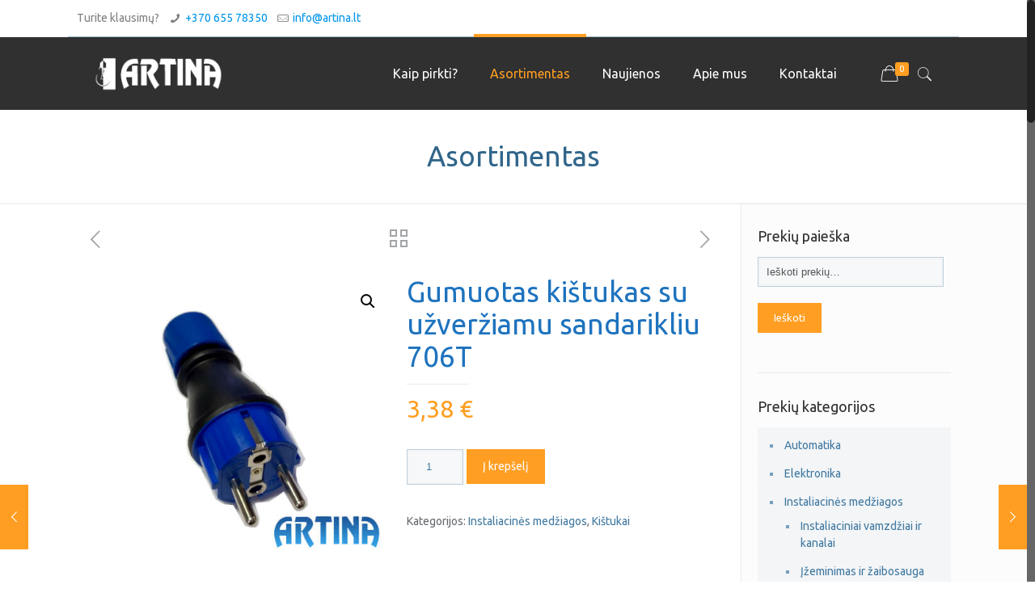

--- FILE ---
content_type: text/html; charset=UTF-8
request_url: https://artina.lt/produktas/gumuotas-kistukas-su-uzverziamu-sandarikliu-706t/
body_size: 16270
content:
<!DOCTYPE html>
<html class="no-js" lang="lt-LT">

<!-- head -->
<head>

<!-- meta -->
<meta charset="UTF-8" />
<meta name="viewport" content="width=device-width, initial-scale=1, maximum-scale=1" />

<link rel="shortcut icon" href="/wp-content/uploads/2018/03/a-white.png" />	

<!-- wp_head() -->
<!-- script | dynamic -->
<script id="mfn-dnmc-config-js">
//<![CDATA[
window.mfn = {mobile_init:1240,nicescroll:40,parallax:"translate3d",responsive:1,retina_js:0};
window.mfn_lightbox = {disable:false,disableMobile:false,title:false,};
window.mfn_sliders = {blog:0,clients:0,offer:0,portfolio:0,shop:0,slider:0,testimonials:0};
//]]>
</script>
<meta name='robots' content='index, follow, max-image-preview:large, max-snippet:-1, max-video-preview:-1' />

	<!-- This site is optimized with the Yoast SEO plugin v19.0 - https://yoast.com/wordpress/plugins/seo/ -->
	<title>Gumuotas kištukas su užveržiamu sandarikliu 706T - Artina</title>
	<link rel="canonical" href="https://artina.lt/produktas/gumuotas-kistukas-su-uzverziamu-sandarikliu-706t/" />
	<meta property="og:locale" content="lt_LT" />
	<meta property="og:type" content="article" />
	<meta property="og:title" content="Gumuotas kištukas su užveržiamu sandarikliu 706T - Artina" />
	<meta property="og:description" content="Gumuotas kištukas su įžeminimu ir […]" />
	<meta property="og:url" content="https://artina.lt/produktas/gumuotas-kistukas-su-uzverziamu-sandarikliu-706t/" />
	<meta property="og:site_name" content="Artina" />
	<meta property="article:modified_time" content="2025-01-08T11:20:54+00:00" />
	<meta property="og:image" content="https://artina.lt/wp-content/uploads/2021/06/Kistukas-gum.-706T-Solera-1.jpg" />
	<meta property="og:image:width" content="500" />
	<meta property="og:image:height" content="500" />
	<meta property="og:image:type" content="image/jpeg" />
	<meta name="twitter:card" content="summary_large_image" />
	<meta name="twitter:label1" content="Est. reading time" />
	<meta name="twitter:data1" content="1 minutė" />
	<script type="application/ld+json" class="yoast-schema-graph">{"@context":"https://schema.org","@graph":[{"@type":"WebSite","@id":"https://artina.lt/#website","url":"https://artina.lt/","name":"Artina","description":"Elektros prekės","potentialAction":[{"@type":"SearchAction","target":{"@type":"EntryPoint","urlTemplate":"https://artina.lt/?s={search_term_string}"},"query-input":"required name=search_term_string"}],"inLanguage":"lt-LT"},{"@type":"ImageObject","inLanguage":"lt-LT","@id":"https://artina.lt/produktas/gumuotas-kistukas-su-uzverziamu-sandarikliu-706t/#primaryimage","url":"https://artina.lt/wp-content/uploads/2021/06/Kistukas-gum.-706T-Solera-1.jpg","contentUrl":"https://artina.lt/wp-content/uploads/2021/06/Kistukas-gum.-706T-Solera-1.jpg","width":500,"height":500},{"@type":"WebPage","@id":"https://artina.lt/produktas/gumuotas-kistukas-su-uzverziamu-sandarikliu-706t/#webpage","url":"https://artina.lt/produktas/gumuotas-kistukas-su-uzverziamu-sandarikliu-706t/","name":"Gumuotas kištukas su užveržiamu sandarikliu 706T - Artina","isPartOf":{"@id":"https://artina.lt/#website"},"primaryImageOfPage":{"@id":"https://artina.lt/produktas/gumuotas-kistukas-su-uzverziamu-sandarikliu-706t/#primaryimage"},"datePublished":"2021-06-02T13:24:21+00:00","dateModified":"2025-01-08T11:20:54+00:00","breadcrumb":{"@id":"https://artina.lt/produktas/gumuotas-kistukas-su-uzverziamu-sandarikliu-706t/#breadcrumb"},"inLanguage":"lt-LT","potentialAction":[{"@type":"ReadAction","target":["https://artina.lt/produktas/gumuotas-kistukas-su-uzverziamu-sandarikliu-706t/"]}]},{"@type":"BreadcrumbList","@id":"https://artina.lt/produktas/gumuotas-kistukas-su-uzverziamu-sandarikliu-706t/#breadcrumb","itemListElement":[{"@type":"ListItem","position":1,"name":"Home","item":"https://artina.lt/"},{"@type":"ListItem","position":2,"name":"Asortimentas","item":"https://artina.lt/prekiu-asortimentas/"},{"@type":"ListItem","position":3,"name":"Gumuotas kištukas su užveržiamu sandarikliu 706T"}]}]}</script>
	<!-- / Yoast SEO plugin. -->


<link rel='dns-prefetch' href='//cdn.jsdelivr.net' />
<link rel='dns-prefetch' href='//fonts.googleapis.com' />
<link rel="alternate" type="application/rss+xml" title="Artina &raquo; Įrašų RSS srautas" href="https://artina.lt/feed/" />
<link rel="alternate" type="application/rss+xml" title="Artina &raquo; Komentarų RSS srautas" href="https://artina.lt/comments/feed/" />
<script type="text/javascript">
/* <![CDATA[ */
window._wpemojiSettings = {"baseUrl":"https:\/\/s.w.org\/images\/core\/emoji\/15.0.3\/72x72\/","ext":".png","svgUrl":"https:\/\/s.w.org\/images\/core\/emoji\/15.0.3\/svg\/","svgExt":".svg","source":{"concatemoji":"https:\/\/artina.lt\/wp-includes\/js\/wp-emoji-release.min.js?ver=6.6.4"}};
/*! This file is auto-generated */
!function(i,n){var o,s,e;function c(e){try{var t={supportTests:e,timestamp:(new Date).valueOf()};sessionStorage.setItem(o,JSON.stringify(t))}catch(e){}}function p(e,t,n){e.clearRect(0,0,e.canvas.width,e.canvas.height),e.fillText(t,0,0);var t=new Uint32Array(e.getImageData(0,0,e.canvas.width,e.canvas.height).data),r=(e.clearRect(0,0,e.canvas.width,e.canvas.height),e.fillText(n,0,0),new Uint32Array(e.getImageData(0,0,e.canvas.width,e.canvas.height).data));return t.every(function(e,t){return e===r[t]})}function u(e,t,n){switch(t){case"flag":return n(e,"\ud83c\udff3\ufe0f\u200d\u26a7\ufe0f","\ud83c\udff3\ufe0f\u200b\u26a7\ufe0f")?!1:!n(e,"\ud83c\uddfa\ud83c\uddf3","\ud83c\uddfa\u200b\ud83c\uddf3")&&!n(e,"\ud83c\udff4\udb40\udc67\udb40\udc62\udb40\udc65\udb40\udc6e\udb40\udc67\udb40\udc7f","\ud83c\udff4\u200b\udb40\udc67\u200b\udb40\udc62\u200b\udb40\udc65\u200b\udb40\udc6e\u200b\udb40\udc67\u200b\udb40\udc7f");case"emoji":return!n(e,"\ud83d\udc26\u200d\u2b1b","\ud83d\udc26\u200b\u2b1b")}return!1}function f(e,t,n){var r="undefined"!=typeof WorkerGlobalScope&&self instanceof WorkerGlobalScope?new OffscreenCanvas(300,150):i.createElement("canvas"),a=r.getContext("2d",{willReadFrequently:!0}),o=(a.textBaseline="top",a.font="600 32px Arial",{});return e.forEach(function(e){o[e]=t(a,e,n)}),o}function t(e){var t=i.createElement("script");t.src=e,t.defer=!0,i.head.appendChild(t)}"undefined"!=typeof Promise&&(o="wpEmojiSettingsSupports",s=["flag","emoji"],n.supports={everything:!0,everythingExceptFlag:!0},e=new Promise(function(e){i.addEventListener("DOMContentLoaded",e,{once:!0})}),new Promise(function(t){var n=function(){try{var e=JSON.parse(sessionStorage.getItem(o));if("object"==typeof e&&"number"==typeof e.timestamp&&(new Date).valueOf()<e.timestamp+604800&&"object"==typeof e.supportTests)return e.supportTests}catch(e){}return null}();if(!n){if("undefined"!=typeof Worker&&"undefined"!=typeof OffscreenCanvas&&"undefined"!=typeof URL&&URL.createObjectURL&&"undefined"!=typeof Blob)try{var e="postMessage("+f.toString()+"("+[JSON.stringify(s),u.toString(),p.toString()].join(",")+"));",r=new Blob([e],{type:"text/javascript"}),a=new Worker(URL.createObjectURL(r),{name:"wpTestEmojiSupports"});return void(a.onmessage=function(e){c(n=e.data),a.terminate(),t(n)})}catch(e){}c(n=f(s,u,p))}t(n)}).then(function(e){for(var t in e)n.supports[t]=e[t],n.supports.everything=n.supports.everything&&n.supports[t],"flag"!==t&&(n.supports.everythingExceptFlag=n.supports.everythingExceptFlag&&n.supports[t]);n.supports.everythingExceptFlag=n.supports.everythingExceptFlag&&!n.supports.flag,n.DOMReady=!1,n.readyCallback=function(){n.DOMReady=!0}}).then(function(){return e}).then(function(){var e;n.supports.everything||(n.readyCallback(),(e=n.source||{}).concatemoji?t(e.concatemoji):e.wpemoji&&e.twemoji&&(t(e.twemoji),t(e.wpemoji)))}))}((window,document),window._wpemojiSettings);
/* ]]> */
</script>
<style id='wp-emoji-styles-inline-css' type='text/css'>

	img.wp-smiley, img.emoji {
		display: inline !important;
		border: none !important;
		box-shadow: none !important;
		height: 1em !important;
		width: 1em !important;
		margin: 0 0.07em !important;
		vertical-align: -0.1em !important;
		background: none !important;
		padding: 0 !important;
	}
</style>
<link rel='stylesheet' id='wp-block-library-css' href='https://artina.lt/wp-includes/css/dist/block-library/style.min.css?ver=6.6.4' type='text/css' media='all' />
<link rel='stylesheet' id='wc-block-vendors-style-css' href='https://artina.lt/wp-content/plugins/woocommerce/packages/woocommerce-blocks/build/vendors-style.css?ver=5.3.3' type='text/css' media='all' />
<link rel='stylesheet' id='wc-block-style-css' href='https://artina.lt/wp-content/plugins/woocommerce/packages/woocommerce-blocks/build/style.css?ver=5.3.3' type='text/css' media='all' />
<style id='classic-theme-styles-inline-css' type='text/css'>
/*! This file is auto-generated */
.wp-block-button__link{color:#fff;background-color:#32373c;border-radius:9999px;box-shadow:none;text-decoration:none;padding:calc(.667em + 2px) calc(1.333em + 2px);font-size:1.125em}.wp-block-file__button{background:#32373c;color:#fff;text-decoration:none}
</style>
<style id='global-styles-inline-css' type='text/css'>
:root{--wp--preset--aspect-ratio--square: 1;--wp--preset--aspect-ratio--4-3: 4/3;--wp--preset--aspect-ratio--3-4: 3/4;--wp--preset--aspect-ratio--3-2: 3/2;--wp--preset--aspect-ratio--2-3: 2/3;--wp--preset--aspect-ratio--16-9: 16/9;--wp--preset--aspect-ratio--9-16: 9/16;--wp--preset--color--black: #000000;--wp--preset--color--cyan-bluish-gray: #abb8c3;--wp--preset--color--white: #ffffff;--wp--preset--color--pale-pink: #f78da7;--wp--preset--color--vivid-red: #cf2e2e;--wp--preset--color--luminous-vivid-orange: #ff6900;--wp--preset--color--luminous-vivid-amber: #fcb900;--wp--preset--color--light-green-cyan: #7bdcb5;--wp--preset--color--vivid-green-cyan: #00d084;--wp--preset--color--pale-cyan-blue: #8ed1fc;--wp--preset--color--vivid-cyan-blue: #0693e3;--wp--preset--color--vivid-purple: #9b51e0;--wp--preset--gradient--vivid-cyan-blue-to-vivid-purple: linear-gradient(135deg,rgba(6,147,227,1) 0%,rgb(155,81,224) 100%);--wp--preset--gradient--light-green-cyan-to-vivid-green-cyan: linear-gradient(135deg,rgb(122,220,180) 0%,rgb(0,208,130) 100%);--wp--preset--gradient--luminous-vivid-amber-to-luminous-vivid-orange: linear-gradient(135deg,rgba(252,185,0,1) 0%,rgba(255,105,0,1) 100%);--wp--preset--gradient--luminous-vivid-orange-to-vivid-red: linear-gradient(135deg,rgba(255,105,0,1) 0%,rgb(207,46,46) 100%);--wp--preset--gradient--very-light-gray-to-cyan-bluish-gray: linear-gradient(135deg,rgb(238,238,238) 0%,rgb(169,184,195) 100%);--wp--preset--gradient--cool-to-warm-spectrum: linear-gradient(135deg,rgb(74,234,220) 0%,rgb(151,120,209) 20%,rgb(207,42,186) 40%,rgb(238,44,130) 60%,rgb(251,105,98) 80%,rgb(254,248,76) 100%);--wp--preset--gradient--blush-light-purple: linear-gradient(135deg,rgb(255,206,236) 0%,rgb(152,150,240) 100%);--wp--preset--gradient--blush-bordeaux: linear-gradient(135deg,rgb(254,205,165) 0%,rgb(254,45,45) 50%,rgb(107,0,62) 100%);--wp--preset--gradient--luminous-dusk: linear-gradient(135deg,rgb(255,203,112) 0%,rgb(199,81,192) 50%,rgb(65,88,208) 100%);--wp--preset--gradient--pale-ocean: linear-gradient(135deg,rgb(255,245,203) 0%,rgb(182,227,212) 50%,rgb(51,167,181) 100%);--wp--preset--gradient--electric-grass: linear-gradient(135deg,rgb(202,248,128) 0%,rgb(113,206,126) 100%);--wp--preset--gradient--midnight: linear-gradient(135deg,rgb(2,3,129) 0%,rgb(40,116,252) 100%);--wp--preset--font-size--small: 13px;--wp--preset--font-size--medium: 20px;--wp--preset--font-size--large: 36px;--wp--preset--font-size--x-large: 42px;--wp--preset--spacing--20: 0.44rem;--wp--preset--spacing--30: 0.67rem;--wp--preset--spacing--40: 1rem;--wp--preset--spacing--50: 1.5rem;--wp--preset--spacing--60: 2.25rem;--wp--preset--spacing--70: 3.38rem;--wp--preset--spacing--80: 5.06rem;--wp--preset--shadow--natural: 6px 6px 9px rgba(0, 0, 0, 0.2);--wp--preset--shadow--deep: 12px 12px 50px rgba(0, 0, 0, 0.4);--wp--preset--shadow--sharp: 6px 6px 0px rgba(0, 0, 0, 0.2);--wp--preset--shadow--outlined: 6px 6px 0px -3px rgba(255, 255, 255, 1), 6px 6px rgba(0, 0, 0, 1);--wp--preset--shadow--crisp: 6px 6px 0px rgba(0, 0, 0, 1);}:where(.is-layout-flex){gap: 0.5em;}:where(.is-layout-grid){gap: 0.5em;}body .is-layout-flex{display: flex;}.is-layout-flex{flex-wrap: wrap;align-items: center;}.is-layout-flex > :is(*, div){margin: 0;}body .is-layout-grid{display: grid;}.is-layout-grid > :is(*, div){margin: 0;}:where(.wp-block-columns.is-layout-flex){gap: 2em;}:where(.wp-block-columns.is-layout-grid){gap: 2em;}:where(.wp-block-post-template.is-layout-flex){gap: 1.25em;}:where(.wp-block-post-template.is-layout-grid){gap: 1.25em;}.has-black-color{color: var(--wp--preset--color--black) !important;}.has-cyan-bluish-gray-color{color: var(--wp--preset--color--cyan-bluish-gray) !important;}.has-white-color{color: var(--wp--preset--color--white) !important;}.has-pale-pink-color{color: var(--wp--preset--color--pale-pink) !important;}.has-vivid-red-color{color: var(--wp--preset--color--vivid-red) !important;}.has-luminous-vivid-orange-color{color: var(--wp--preset--color--luminous-vivid-orange) !important;}.has-luminous-vivid-amber-color{color: var(--wp--preset--color--luminous-vivid-amber) !important;}.has-light-green-cyan-color{color: var(--wp--preset--color--light-green-cyan) !important;}.has-vivid-green-cyan-color{color: var(--wp--preset--color--vivid-green-cyan) !important;}.has-pale-cyan-blue-color{color: var(--wp--preset--color--pale-cyan-blue) !important;}.has-vivid-cyan-blue-color{color: var(--wp--preset--color--vivid-cyan-blue) !important;}.has-vivid-purple-color{color: var(--wp--preset--color--vivid-purple) !important;}.has-black-background-color{background-color: var(--wp--preset--color--black) !important;}.has-cyan-bluish-gray-background-color{background-color: var(--wp--preset--color--cyan-bluish-gray) !important;}.has-white-background-color{background-color: var(--wp--preset--color--white) !important;}.has-pale-pink-background-color{background-color: var(--wp--preset--color--pale-pink) !important;}.has-vivid-red-background-color{background-color: var(--wp--preset--color--vivid-red) !important;}.has-luminous-vivid-orange-background-color{background-color: var(--wp--preset--color--luminous-vivid-orange) !important;}.has-luminous-vivid-amber-background-color{background-color: var(--wp--preset--color--luminous-vivid-amber) !important;}.has-light-green-cyan-background-color{background-color: var(--wp--preset--color--light-green-cyan) !important;}.has-vivid-green-cyan-background-color{background-color: var(--wp--preset--color--vivid-green-cyan) !important;}.has-pale-cyan-blue-background-color{background-color: var(--wp--preset--color--pale-cyan-blue) !important;}.has-vivid-cyan-blue-background-color{background-color: var(--wp--preset--color--vivid-cyan-blue) !important;}.has-vivid-purple-background-color{background-color: var(--wp--preset--color--vivid-purple) !important;}.has-black-border-color{border-color: var(--wp--preset--color--black) !important;}.has-cyan-bluish-gray-border-color{border-color: var(--wp--preset--color--cyan-bluish-gray) !important;}.has-white-border-color{border-color: var(--wp--preset--color--white) !important;}.has-pale-pink-border-color{border-color: var(--wp--preset--color--pale-pink) !important;}.has-vivid-red-border-color{border-color: var(--wp--preset--color--vivid-red) !important;}.has-luminous-vivid-orange-border-color{border-color: var(--wp--preset--color--luminous-vivid-orange) !important;}.has-luminous-vivid-amber-border-color{border-color: var(--wp--preset--color--luminous-vivid-amber) !important;}.has-light-green-cyan-border-color{border-color: var(--wp--preset--color--light-green-cyan) !important;}.has-vivid-green-cyan-border-color{border-color: var(--wp--preset--color--vivid-green-cyan) !important;}.has-pale-cyan-blue-border-color{border-color: var(--wp--preset--color--pale-cyan-blue) !important;}.has-vivid-cyan-blue-border-color{border-color: var(--wp--preset--color--vivid-cyan-blue) !important;}.has-vivid-purple-border-color{border-color: var(--wp--preset--color--vivid-purple) !important;}.has-vivid-cyan-blue-to-vivid-purple-gradient-background{background: var(--wp--preset--gradient--vivid-cyan-blue-to-vivid-purple) !important;}.has-light-green-cyan-to-vivid-green-cyan-gradient-background{background: var(--wp--preset--gradient--light-green-cyan-to-vivid-green-cyan) !important;}.has-luminous-vivid-amber-to-luminous-vivid-orange-gradient-background{background: var(--wp--preset--gradient--luminous-vivid-amber-to-luminous-vivid-orange) !important;}.has-luminous-vivid-orange-to-vivid-red-gradient-background{background: var(--wp--preset--gradient--luminous-vivid-orange-to-vivid-red) !important;}.has-very-light-gray-to-cyan-bluish-gray-gradient-background{background: var(--wp--preset--gradient--very-light-gray-to-cyan-bluish-gray) !important;}.has-cool-to-warm-spectrum-gradient-background{background: var(--wp--preset--gradient--cool-to-warm-spectrum) !important;}.has-blush-light-purple-gradient-background{background: var(--wp--preset--gradient--blush-light-purple) !important;}.has-blush-bordeaux-gradient-background{background: var(--wp--preset--gradient--blush-bordeaux) !important;}.has-luminous-dusk-gradient-background{background: var(--wp--preset--gradient--luminous-dusk) !important;}.has-pale-ocean-gradient-background{background: var(--wp--preset--gradient--pale-ocean) !important;}.has-electric-grass-gradient-background{background: var(--wp--preset--gradient--electric-grass) !important;}.has-midnight-gradient-background{background: var(--wp--preset--gradient--midnight) !important;}.has-small-font-size{font-size: var(--wp--preset--font-size--small) !important;}.has-medium-font-size{font-size: var(--wp--preset--font-size--medium) !important;}.has-large-font-size{font-size: var(--wp--preset--font-size--large) !important;}.has-x-large-font-size{font-size: var(--wp--preset--font-size--x-large) !important;}
:where(.wp-block-post-template.is-layout-flex){gap: 1.25em;}:where(.wp-block-post-template.is-layout-grid){gap: 1.25em;}
:where(.wp-block-columns.is-layout-flex){gap: 2em;}:where(.wp-block-columns.is-layout-grid){gap: 2em;}
:root :where(.wp-block-pullquote){font-size: 1.5em;line-height: 1.6;}
</style>
<link rel='stylesheet' id='contact-form-7-css' href='https://artina.lt/wp-content/plugins/contact-form-7/includes/css/styles.css?ver=6.0.6' type='text/css' media='all' />
<link rel='stylesheet' id='paysera-select-2-css-css' href='https://cdn.jsdelivr.net/npm/select2@4.1.0-rc.0/dist/css/select2.min.css?ver=6.6.4' type='text/css' media='all' />
<link rel='stylesheet' id='photoswipe-css' href='https://artina.lt/wp-content/plugins/woocommerce/assets/css/photoswipe/photoswipe.min.css?ver=5.5.4' type='text/css' media='all' />
<link rel='stylesheet' id='photoswipe-default-skin-css' href='https://artina.lt/wp-content/plugins/woocommerce/assets/css/photoswipe/default-skin/default-skin.min.css?ver=5.5.4' type='text/css' media='all' />
<link rel='stylesheet' id='woocommerce-layout-css' href='https://artina.lt/wp-content/plugins/woocommerce/assets/css/woocommerce-layout.css?ver=5.5.4' type='text/css' media='all' />
<link rel='stylesheet' id='woocommerce-smallscreen-css' href='https://artina.lt/wp-content/plugins/woocommerce/assets/css/woocommerce-smallscreen.css?ver=5.5.4' type='text/css' media='only screen and (max-width: 768px)' />
<link rel='stylesheet' id='woocommerce-general-css' href='https://artina.lt/wp-content/plugins/woocommerce/assets/css/woocommerce.css?ver=5.5.4' type='text/css' media='all' />
<style id='woocommerce-inline-inline-css' type='text/css'>
.woocommerce form .form-row .required { visibility: visible; }
</style>
<link rel='stylesheet' id='style-css' href='https://artina.lt/wp-content/themes/betheme/style.css?ver=17.8.8' type='text/css' media='all' />
<link rel='stylesheet' id='mfn-base-css' href='https://artina.lt/wp-content/themes/betheme/css/base.css?ver=17.8.8' type='text/css' media='all' />
<link rel='stylesheet' id='mfn-layout-css' href='https://artina.lt/wp-content/themes/betheme/css/layout.css?ver=17.8.8' type='text/css' media='all' />
<link rel='stylesheet' id='mfn-shortcodes-css' href='https://artina.lt/wp-content/themes/betheme/css/shortcodes.css?ver=17.8.8' type='text/css' media='all' />
<link rel='stylesheet' id='mfn-animations-css' href='https://artina.lt/wp-content/themes/betheme/assets/animations/animations.min.css?ver=17.8.8' type='text/css' media='all' />
<link rel='stylesheet' id='mfn-jquery-ui-css' href='https://artina.lt/wp-content/themes/betheme/assets/ui/jquery.ui.all.css?ver=17.8.8' type='text/css' media='all' />
<link rel='stylesheet' id='mfn-jplayer-css' href='https://artina.lt/wp-content/themes/betheme/assets/jplayer/css/jplayer.blue.monday.css?ver=17.8.8' type='text/css' media='all' />
<link rel='stylesheet' id='mfn-responsive-css' href='https://artina.lt/wp-content/themes/betheme/css/responsive.css?ver=17.8.8' type='text/css' media='all' />
<link rel='stylesheet' id='mfn-style-static-css' href='https://artina.lt/wp-content/themes/betheme/style-static.css?ver=17.8.8' type='text/css' media='all' />
<link rel='stylesheet' id='Ubuntu-css' href='https://fonts.googleapis.com/css?family=Ubuntu%3A1%2C100%2C100italic%2C200%2C200italic%2C300%2C300italic%2C400%2C400italic%2C500%2C500italic%2C600%2C600italic%2C700%2C700italic%2C800%2C800italic%2C900%2C900italic&#038;ver=6.6.4' type='text/css' media='all' />
<link rel='stylesheet' id='mfn-woo-css' href='https://artina.lt/wp-content/themes/betheme/css/woocommerce.css?ver=17.8.8' type='text/css' media='all' />
<script type="text/javascript" src="https://artina.lt/wp-includes/js/jquery/jquery.min.js?ver=3.7.1" id="jquery-core-js"></script>
<script type="text/javascript" src="https://artina.lt/wp-includes/js/jquery/jquery-migrate.min.js?ver=3.4.1" id="jquery-migrate-js"></script>
<script type="text/javascript" src="https://cdn.jsdelivr.net/npm/select2@4.1.0-rc.0/dist/js/select2.min.js?ver=6.6.4" id="paysera-select-2-js-js"></script>
<script type="text/javascript" src="https://artina.lt/wp-content/plugins/woo-payment-gateway-paysera/assets/js/delivery/frontend.js?ver=6.6.4" id="paysera-delivery-frontend-js-js"></script>
<link rel="https://api.w.org/" href="https://artina.lt/wp-json/" /><link rel="alternate" title="JSON" type="application/json" href="https://artina.lt/wp-json/wp/v2/product/12006" /><link rel="EditURI" type="application/rsd+xml" title="RSD" href="https://artina.lt/xmlrpc.php?rsd" />
<meta name="generator" content="WordPress 6.6.4" />
<meta name="generator" content="WooCommerce 5.5.4" />
<link rel='shortlink' href='https://artina.lt/?p=12006' />
<link rel="alternate" title="oEmbed (JSON)" type="application/json+oembed" href="https://artina.lt/wp-json/oembed/1.0/embed?url=https%3A%2F%2Fartina.lt%2Fproduktas%2Fgumuotas-kistukas-su-uzverziamu-sandarikliu-706t%2F" />
<link rel="alternate" title="oEmbed (XML)" type="text/xml+oembed" href="https://artina.lt/wp-json/oembed/1.0/embed?url=https%3A%2F%2Fartina.lt%2Fproduktas%2Fgumuotas-kistukas-su-uzverziamu-sandarikliu-706t%2F&#038;format=xml" />
<meta name="facebook-domain-verification" content="7m0eij67kfieuleuoht79dir7f8u7c" /><!-- style | dynamic -->
<style id="mfn-dnmc-style-css">

</style>
<!-- style | custom css | theme options -->
<style id="mfn-dnmc-theme-css">
#Action_bar .container { border-bottom: 1px solid #9fbccf; }
#Action_bar .contact_details li { color: rgba(0, 0, 0, 0.5); }
#Action_bar .social-menu li { border-right: 1px solid rgba(10, 10, 10, 0.1); }

.woocommerce ul.products li.product { text-align: center; }
.woocommerce ul.products li.product .star-rating { display: inline-block; }
.woocommerce ul.products li.product .price { font-size: 22px; }

.widget_product_categories ul { background: #f3f5f7; color: #76a0be; }
.widget_product_categories ul li a { color: #4179a0 !important; }

.column_blog_slider { margin-bottom: 20px; }

mark {
background-color: rgba(0,0,0,0);
}


</style>

<!--[if lt IE 9]>
<script id="mfn-html5" src="https://html5shiv.googlecode.com/svn/trunk/html5.js"></script>
<![endif]-->
	<noscript><style>.woocommerce-product-gallery{ opacity: 1 !important; }</style></noscript>
				<script  type="text/javascript">
				!function(f,b,e,v,n,t,s){if(f.fbq)return;n=f.fbq=function(){n.callMethod?
					n.callMethod.apply(n,arguments):n.queue.push(arguments)};if(!f._fbq)f._fbq=n;
					n.push=n;n.loaded=!0;n.version='2.0';n.queue=[];t=b.createElement(e);t.async=!0;
					t.src=v;s=b.getElementsByTagName(e)[0];s.parentNode.insertBefore(t,s)}(window,
					document,'script','https://connect.facebook.net/en_US/fbevents.js');
			</script>
			<!-- WooCommerce Facebook Integration Begin -->
			<script  type="text/javascript">

				fbq('init', '818527282206783', {}, {
    "agent": "woocommerce-5.5.4-2.6.21"
});

				fbq( 'track', 'PageView', {
    "source": "woocommerce",
    "version": "5.5.4",
    "pluginVersion": "2.6.21"
} );

				document.addEventListener( 'DOMContentLoaded', function() {
					jQuery && jQuery( function( $ ) {
						// Insert placeholder for events injected when a product is added to the cart through AJAX.
						$( document.body ).append( '<div class=\"wc-facebook-pixel-event-placeholder\"></div>' );
					} );
				}, false );

			</script>
			<!-- WooCommerce Facebook Integration End -->
			<meta name="generator" content="Powered by Slider Revolution 6.7.23 - responsive, Mobile-Friendly Slider Plugin for WordPress with comfortable drag and drop interface." />
<script>function setREVStartSize(e){
			//window.requestAnimationFrame(function() {
				window.RSIW = window.RSIW===undefined ? window.innerWidth : window.RSIW;
				window.RSIH = window.RSIH===undefined ? window.innerHeight : window.RSIH;
				try {
					var pw = document.getElementById(e.c).parentNode.offsetWidth,
						newh;
					pw = pw===0 || isNaN(pw) || (e.l=="fullwidth" || e.layout=="fullwidth") ? window.RSIW : pw;
					e.tabw = e.tabw===undefined ? 0 : parseInt(e.tabw);
					e.thumbw = e.thumbw===undefined ? 0 : parseInt(e.thumbw);
					e.tabh = e.tabh===undefined ? 0 : parseInt(e.tabh);
					e.thumbh = e.thumbh===undefined ? 0 : parseInt(e.thumbh);
					e.tabhide = e.tabhide===undefined ? 0 : parseInt(e.tabhide);
					e.thumbhide = e.thumbhide===undefined ? 0 : parseInt(e.thumbhide);
					e.mh = e.mh===undefined || e.mh=="" || e.mh==="auto" ? 0 : parseInt(e.mh,0);
					if(e.layout==="fullscreen" || e.l==="fullscreen")
						newh = Math.max(e.mh,window.RSIH);
					else{
						e.gw = Array.isArray(e.gw) ? e.gw : [e.gw];
						for (var i in e.rl) if (e.gw[i]===undefined || e.gw[i]===0) e.gw[i] = e.gw[i-1];
						e.gh = e.el===undefined || e.el==="" || (Array.isArray(e.el) && e.el.length==0)? e.gh : e.el;
						e.gh = Array.isArray(e.gh) ? e.gh : [e.gh];
						for (var i in e.rl) if (e.gh[i]===undefined || e.gh[i]===0) e.gh[i] = e.gh[i-1];
											
						var nl = new Array(e.rl.length),
							ix = 0,
							sl;
						e.tabw = e.tabhide>=pw ? 0 : e.tabw;
						e.thumbw = e.thumbhide>=pw ? 0 : e.thumbw;
						e.tabh = e.tabhide>=pw ? 0 : e.tabh;
						e.thumbh = e.thumbhide>=pw ? 0 : e.thumbh;
						for (var i in e.rl) nl[i] = e.rl[i]<window.RSIW ? 0 : e.rl[i];
						sl = nl[0];
						for (var i in nl) if (sl>nl[i] && nl[i]>0) { sl = nl[i]; ix=i;}
						var m = pw>(e.gw[ix]+e.tabw+e.thumbw) ? 1 : (pw-(e.tabw+e.thumbw)) / (e.gw[ix]);
						newh =  (e.gh[ix] * m) + (e.tabh + e.thumbh);
					}
					var el = document.getElementById(e.c);
					if (el!==null && el) el.style.height = newh+"px";
					el = document.getElementById(e.c+"_wrapper");
					if (el!==null && el) {
						el.style.height = newh+"px";
						el.style.display = "block";
					}
				} catch(e){
					console.log("Failure at Presize of Slider:" + e)
				}
			//});
		  };</script>
		<style type="text/css" id="wp-custom-css">
			.icon-bag-fine:before {
color: #ffffff;
}

.the_content_wrapper {
font-size: 21px;
line-height: 33px;
max-width: 700px;
margin: auto;
margin-bottom: 50px;
}

.post-header .title_wrapper h1 {
margin: auto;
max-width: 700px;
margin-bottom: 50px;
}

.footer-copy-center #Footer .footer_copy .copyright {
font-size: 13px;
color: #999999;
}

.entry-title {
font-size: 23px;
line-height: 28px;
}

.number {
color: #ffffff;
}

.post-footer {
display: none;
}

.column_attr.clearfix.align_left ul {
   list-style: none;
margin: 0;
}

span.circle {
background: #FE9B40;
border-radius: 55px;
padding: 5px 7px;
font-size: 12px;
line-height: 10px;
color: #fff;
margin-right: 10px;
font-weight: bold;
}
ul.flex-elements li {
    display: flex;
    align-items: flex-start;
}

#Top_bar .top_bar_right a:not(.action_button) {
    color: white;
}
.woocommerce-info::before, .woocommerce-error::before,.woocommerce-success::before, .woocommerce-message::before {
    opacity: 0;
}

.woocommerce .widget_shopping_cart p.total .button_cart {
    float: left;
}

.woocommerce button.single_add_to_cart_button {
    padding: 11px 20px;
}

.woocommerce button.button.alt.disabled {
	padding: 11px 20px;
}

.cart-collaterals .cart_totals {
    width: 100%!important;
}

ul.woocommerce-order-overview.woocommerce-thankyou-order-details .order {
	color: red;
}

@media screen and (max-width:767px){
	.mobile-header-mini #Action_bar {
		display: block!important;
		
	}
	#Action_bar .container{
		padding: 0 10px!important;
	}
	#Action_bar .contact_details{
		display: flex;
    flex-wrap: wrap;
    justify-content: center;
    align-items: center;
		padding: 10px 0;
	}
		#Action_bar .contact_details li i{
			    color: #999;
	}
	#Action_bar .contact_details li {
		display:block!important;
		color: #999!important;
	}
	#Action_bar ul.social {
		display:none;
	}
}

::-moz-selection{color:#fff}
::selection{color:#fff}
::placeholder{color:#fff}
input#woocommerce-product-search-field-0::placeholder, .input-text::placeholder,
.wpcf7-form-control::placeholder{
	color: #555;
}

.woocommerce ul#shipping_method li {
   
    font-size: 17px;
}

.woocommerce-shipping-totals ul#shipping_method li > label {
  
    text-align: left;
}

.woocommerce-product-attributes-item--weight {
	display:none;
}

.woocommerce #payment ul.payment_methods li img, .woocommerce-page #payment ul.payment_methods li img {
   
    max-width: 100px;
}		</style>
		</head>

<!-- body -->
<body data-rsssl=1 class="product-template-default single single-product postid-12006 theme-betheme woocommerce woocommerce-page woocommerce-no-js  with_aside aside_right color-custom style-simple button-flat layout-full-width nice-scroll-on if-overlay if-border-hide hide-love header-classic minimalist-header sticky-header sticky-dark ab-show subheader-both-center menuo-no-borders menuo-right footer-copy-center mobile-tb-right mobile-mini-ml-lc mobile-header-mini mobile-tr-header be-1788">

	<!-- mfn_hook_top --><!-- mfn_hook_top -->	
		
		
	<!-- #Wrapper -->
	<div id="Wrapper">
	
				
				
		<!-- #Header_bg -->
		<div id="Header_wrapper" >
	
			<!-- #Header -->
			<header id="Header">
				
	<div id="Action_bar">
		<div class="container">
			<div class="column one">
			
				<ul class="contact_details">
					<li class="slogan">Turite klausimų?</li><li class="phone"><i class="icon-phone"></i><a href="tel:+37065578350">+370 655 78350</a></li><li class="mail"><i class="icon-mail-line"></i><a href="mailto:info@artina.lt">info@artina.lt</a></li>				</ul>
				
				<ul class="social"></ul>
			</div>
		</div>
	</div>


<!-- .header_placeholder 4sticky  -->
<div class="header_placeholder"></div>

<div id="Top_bar" class="loading">

	<div class="container">
		<div class="column one">
		
			<div class="top_bar_left clearfix">
			
				<!-- Logo -->
				<div class="logo"><a id="logo" href="https://artina.lt" title="Artina" data-height="60" data-padding="15"><img class="logo-main scale-with-grid" src="https://artina.lt/wp-content/uploads/2018/02/artina-full.png" data-retina="" data-height="67" alt="artina-full" /><img class="logo-sticky scale-with-grid" src="https://artina.lt/wp-content/uploads/2018/02/artina-full.png" data-retina="" data-height="67" alt="artina-full" /><img class="logo-mobile scale-with-grid" src="https://artina.lt/wp-content/uploads/2018/02/artina-full.png" data-retina="" data-height="67" alt="artina-full" /><img class="logo-mobile-sticky scale-with-grid" src="https://artina.lt/wp-content/uploads/2018/02/artina-full.png" data-retina="" data-height="67" alt="artina-full" /></a></div>			
				<div class="menu_wrapper">
					<nav id="menu" class="menu-main-menu-container"><ul id="menu-main-menu" class="menu"><li id="menu-item-5540" class="menu-item menu-item-type-post_type menu-item-object-page"><a href="https://artina.lt/kaip-pirkti/"><span>Kaip pirkti?</span></a></li>
<li id="menu-item-2431" class="menu-item menu-item-type-post_type menu-item-object-page current_page_parent current-menu-item"><a href="https://artina.lt/prekiu-asortimentas/"><span>Asortimentas</span></a></li>
<li id="menu-item-2425" class="menu-item menu-item-type-post_type menu-item-object-page"><a href="https://artina.lt/naujienos/"><span>Naujienos</span></a></li>
<li id="menu-item-2432" class="menu-item menu-item-type-post_type menu-item-object-page"><a href="https://artina.lt/apie-mus/"><span>Apie mus</span></a></li>
<li id="menu-item-2321" class="menu-item menu-item-type-post_type menu-item-object-page"><a href="https://artina.lt/kontaktai/"><span>Kontaktai</span></a></li>
</ul></nav><a class="responsive-menu-toggle " href="#"><i class="icon-menu-fine"></i></a>					
				</div>			
				
				<div class="secondary_menu_wrapper">
					<!-- #secondary-menu -->
									</div>
				
				<div class="banner_wrapper">
									</div>
				
				<div class="search_wrapper">
					<!-- #searchform -->
					
					
<form method="get" id="searchform" action="https://artina.lt/">
						
			<input type="hidden" name="post_type" value="product" />
		
	<i class="icon_search icon-search-fine"></i>
	<a href="#" class="icon_close"><i class="icon-cancel-fine"></i></a>
	
	<input type="text" class="field" name="s" id="s" placeholder="Paieška" />			
	<input type="submit" class="submit" value="" style="display:none;" />
	
</form>					
				</div>				
				
			</div>
			
			<div class="top_bar_right"><div class="top_bar_right_wrapper"><a id="header_cart" href="https://artina.lt/krepselis/"><i class="icon-bag-fine"></i><span>0</span></a><a id="search_button" href="#"><i class="icon-search-fine"></i></a></div></div>			
		</div>
	</div>
</div>	
							</header>
			
			<div id="Subheader" style="padding:40px 0;"><div class="container"><div class="column one"><h2 class="title">Asortimentas</h2></div></div></div>			
		</div>
		
		<!-- mfn_hook_content_before --><!-- mfn_hook_content_before -->
			<!-- #Content -->
		<div id="Content">
			<div class="content_wrapper clearfix">
		
				<!-- .sections_group -->
				<div class="sections_group">
					<div class="section">
						<div class="section_wrapper clearfix">
							<div class="items_group clearfix">
								<div class="column one woocommerce-content">
		
					
			
<div class="woocommerce-notices-wrapper"></div>
<div  id="product-12006" class="no-share wide tabs post-12006 product type-product status-publish has-post-thumbnail product_cat-instaliacines-medziagos product_cat-kistukai first instock shipping-taxable purchasable product-type-simple">
	
	<a class="fixed-nav fixed-nav-prev format- style-default" href="https://artina.lt/produktas/gumuotas-kistukinis-lizdas-uzverziamu-sandarikliu-707t/"><span class="arrow"><i class="icon-left-open-big"></i></span><div class="photo"><img width="80" height="80" src="https://artina.lt/wp-content/uploads/2021/06/Kistukinis-lizdas-gum.-707T-Solera-80x80.jpg" class="attachment-blog-navi size-blog-navi wp-post-image" alt="" decoding="async" srcset="https://artina.lt/wp-content/uploads/2021/06/Kistukinis-lizdas-gum.-707T-Solera-80x80.jpg 80w, https://artina.lt/wp-content/uploads/2021/06/Kistukinis-lizdas-gum.-707T-Solera-300x300.jpg 300w, https://artina.lt/wp-content/uploads/2021/06/Kistukinis-lizdas-gum.-707T-Solera-150x150.jpg 150w, https://artina.lt/wp-content/uploads/2021/06/Kistukinis-lizdas-gum.-707T-Solera-146x146.jpg 146w, https://artina.lt/wp-content/uploads/2021/06/Kistukinis-lizdas-gum.-707T-Solera-50x50.jpg 50w, https://artina.lt/wp-content/uploads/2021/06/Kistukinis-lizdas-gum.-707T-Solera-75x75.jpg 75w, https://artina.lt/wp-content/uploads/2021/06/Kistukinis-lizdas-gum.-707T-Solera-85x85.jpg 85w, https://artina.lt/wp-content/uploads/2021/06/Kistukinis-lizdas-gum.-707T-Solera-100x100.jpg 100w, https://artina.lt/wp-content/uploads/2021/06/Kistukinis-lizdas-gum.-707T-Solera.jpg 500w" sizes="(max-width: 80px) 100vw, 80px" /></div><div class="desc"><h6>Gumuotas kištukinis lizdas užveržiamu sandarikliu 707T</h6><span class="date"><i class="icon-clock"></i>02/06/2021</span></div></a><a class="fixed-nav fixed-nav-next format- style-default" href="https://artina.lt/produktas/gulsciukas-7157-solera/"><span class="arrow"><i class="icon-right-open-big"></i></span><div class="photo"><img width="80" height="80" src="https://artina.lt/wp-content/uploads/2021/06/Gulsciukas-7157-Solera-1-80x80.jpg" class="attachment-blog-navi size-blog-navi wp-post-image" alt="" decoding="async" srcset="https://artina.lt/wp-content/uploads/2021/06/Gulsciukas-7157-Solera-1-80x80.jpg 80w, https://artina.lt/wp-content/uploads/2021/06/Gulsciukas-7157-Solera-1-300x300.jpg 300w, https://artina.lt/wp-content/uploads/2021/06/Gulsciukas-7157-Solera-1-150x150.jpg 150w, https://artina.lt/wp-content/uploads/2021/06/Gulsciukas-7157-Solera-1-146x146.jpg 146w, https://artina.lt/wp-content/uploads/2021/06/Gulsciukas-7157-Solera-1-50x50.jpg 50w, https://artina.lt/wp-content/uploads/2021/06/Gulsciukas-7157-Solera-1-75x75.jpg 75w, https://artina.lt/wp-content/uploads/2021/06/Gulsciukas-7157-Solera-1-85x85.jpg 85w, https://artina.lt/wp-content/uploads/2021/06/Gulsciukas-7157-Solera-1-100x100.jpg 100w, https://artina.lt/wp-content/uploads/2021/06/Gulsciukas-7157-Solera-1.jpg 500w" sizes="(max-width: 80px) 100vw, 80px" /></div><div class="desc"><h6>Gulsčiukas 7157 Solera</h6><span class="date"><i class="icon-clock"></i>02/06/2021</span></div></a>		
	<div class="column one post-nav minimal"><a class="prev" href="https://artina.lt/produktas/gumuotas-kistukinis-lizdas-uzverziamu-sandarikliu-707t/"><i class="icon icon-left-open-big"></i></a></li><a class="next" href="https://artina.lt/produktas/gulsciukas-7157-solera/"><i class="icon icon-right-open-big"></i></a></li><a class="home" href="https://artina.lt/prekiu-asortimentas/"><svg class="icon" width="22" height="22" xmlns="https://www.w3.org/2000/svg"><path d="M7,2v5H2V2H7 M9,0H0v9h9V0L9,0z"/><path d="M20,2v5h-5V2H20 M22,0h-9v9h9V0L22,0z"/><path d="M7,15v5H2v-5H7 M9,13H0v9h9V13L9,13z"/><path d="M20,15v5h-5v-5H20 M22,13h-9v9h9V13L22,13z"/></svg></a></div>
	
	<div class="product_wrapper clearfix">

		<div class="column one-second product_image_wrapper">
			
<div class="woocommerce-product-gallery woocommerce-product-gallery--with-images woocommerce-product-gallery--columns-4 images" data-columns="4" style="opacity: 0; transition: opacity .25s ease-in-out;">
	<figure class="woocommerce-product-gallery__wrapper">

		<div data-thumb="https://artina.lt/wp-content/uploads/2021/06/Kistukas-gum.-706T-Solera-1-100x100.jpg" data-thumb-alt="" class="woocommerce-product-gallery__image"><a href="https://artina.lt/wp-content/uploads/2021/06/Kistukas-gum.-706T-Solera-1.jpg"><img width="500" height="500" src="https://artina.lt/wp-content/uploads/2021/06/Kistukas-gum.-706T-Solera-1.jpg" class="wp-post-image" alt="" title="Kištukas gum. 706T Solera 1" data-caption="" data-src="https://artina.lt/wp-content/uploads/2021/06/Kistukas-gum.-706T-Solera-1.jpg" data-large_image="https://artina.lt/wp-content/uploads/2021/06/Kistukas-gum.-706T-Solera-1.jpg" data-large_image_width="500" data-large_image_height="500" decoding="async" fetchpriority="high" srcset="https://artina.lt/wp-content/uploads/2021/06/Kistukas-gum.-706T-Solera-1.jpg 500w, https://artina.lt/wp-content/uploads/2021/06/Kistukas-gum.-706T-Solera-1-300x300.jpg 300w, https://artina.lt/wp-content/uploads/2021/06/Kistukas-gum.-706T-Solera-1-150x150.jpg 150w, https://artina.lt/wp-content/uploads/2021/06/Kistukas-gum.-706T-Solera-1-146x146.jpg 146w, https://artina.lt/wp-content/uploads/2021/06/Kistukas-gum.-706T-Solera-1-50x50.jpg 50w, https://artina.lt/wp-content/uploads/2021/06/Kistukas-gum.-706T-Solera-1-75x75.jpg 75w, https://artina.lt/wp-content/uploads/2021/06/Kistukas-gum.-706T-Solera-1-85x85.jpg 85w, https://artina.lt/wp-content/uploads/2021/06/Kistukas-gum.-706T-Solera-1-80x80.jpg 80w, https://artina.lt/wp-content/uploads/2021/06/Kistukas-gum.-706T-Solera-1-100x100.jpg 100w" sizes="(max-width: 500px) 100vw, 500px" /></a></div><div data-thumb="https://artina.lt/wp-content/uploads/2021/06/Kistukas-gum.-706T-Solera-100x100.jpg" data-thumb-alt="" class="woocommerce-product-gallery__image"><a href="https://artina.lt/wp-content/uploads/2021/06/Kistukas-gum.-706T-Solera.jpg"><img width="500" height="500" src="https://artina.lt/wp-content/uploads/2021/06/Kistukas-gum.-706T-Solera.jpg" class="" alt="" title="Kištukas gum. 706T Solera" data-caption="" data-src="https://artina.lt/wp-content/uploads/2021/06/Kistukas-gum.-706T-Solera.jpg" data-large_image="https://artina.lt/wp-content/uploads/2021/06/Kistukas-gum.-706T-Solera.jpg" data-large_image_width="500" data-large_image_height="500" decoding="async" loading="lazy" srcset="https://artina.lt/wp-content/uploads/2021/06/Kistukas-gum.-706T-Solera.jpg 500w, https://artina.lt/wp-content/uploads/2021/06/Kistukas-gum.-706T-Solera-300x300.jpg 300w, https://artina.lt/wp-content/uploads/2021/06/Kistukas-gum.-706T-Solera-150x150.jpg 150w, https://artina.lt/wp-content/uploads/2021/06/Kistukas-gum.-706T-Solera-146x146.jpg 146w, https://artina.lt/wp-content/uploads/2021/06/Kistukas-gum.-706T-Solera-50x50.jpg 50w, https://artina.lt/wp-content/uploads/2021/06/Kistukas-gum.-706T-Solera-75x75.jpg 75w, https://artina.lt/wp-content/uploads/2021/06/Kistukas-gum.-706T-Solera-85x85.jpg 85w, https://artina.lt/wp-content/uploads/2021/06/Kistukas-gum.-706T-Solera-80x80.jpg 80w, https://artina.lt/wp-content/uploads/2021/06/Kistukas-gum.-706T-Solera-100x100.jpg 100w" sizes="(max-width: 500px) 100vw, 500px" /></a></div>
	</figure>
</div>
		</div>
	
		<div class="summary entry-summary column one-second">
	
			<h1 itemprop="name" class="product_title entry-title">Gumuotas kištukas su užveržiamu sandarikliu 706T</h1><p class="price"><span class="woocommerce-Price-amount amount"><bdi>3,38&nbsp;<span class="woocommerce-Price-currencySymbol">&euro;</span></bdi></span></p>

	
	<form class="cart" action="https://artina.lt/produktas/gumuotas-kistukas-su-uzverziamu-sandarikliu-706t/" method="post" enctype='multipart/form-data'>
		
			<div class="quantity">
				<label class="screen-reader-text" for="quantity_6906843770ba2">produkto kiekis: Gumuotas kištukas su užveržiamu sandarikliu 706T</label>
		<input
			type="number"
			id="quantity_6906843770ba2"
			class="input-text qty text"
			step="1"
			min="1"
			max=""
			name="quantity"
			value="1"
			title="Kiekis"
			size="4"
			placeholder=""
			inputmode="numeric" />
			</div>
	
		<button type="submit" name="add-to-cart" value="12006" class="single_add_to_cart_button button alt">Į krepšelį</button>

			</form>

	
<div class="product_meta">

	
	
	<span class="posted_in">Kategorijos: <a href="https://artina.lt/produkto-kategorija/instaliacines-medziagos/" rel="tag">Instaliacinės medžiagos</a>, <a href="https://artina.lt/produkto-kategorija/instaliacines-medziagos/kistukai/" rel="tag">Kištukai</a></span>
	
	
</div>

						
<!--			-->			
			
		</div>
		
<!--		-->		
	</div>
	
	
	
	
		<div class="jq-tabs tabs_wrapper">
			
			<ul>
				<li><a href="#tab-description">Aprašymas</a></li>			</ul>
			
			<div id="tab-description">
<p>Gumuotas kištukas su įžeminimu ir su užveržiamu sandarikliu.</p>
<p>250V/16A IP54</p>
<p>Gamintojas: Solera (Ispanija)</p>
</div>			
		</div>
		
		

	
	
	<section class="related products">

					<h2>Panašūs produktai</h2>
				
		
<div class="products_wrapper isotope_wrapper">
	<ul class="products ">
			
					<li class="isotope-item post-2771 product type-product status-publish has-post-thumbnail product_cat-instaliacines-medziagos product_cat-jungimo-kaladeles-ir-gnybtai first instock shipping-taxable purchasable product-type-variable">
	
	<div class="image_frame scale-with-grid product-loop-thumb" ontouchstart="this.classList.toggle('hover');"><div class="image_wrapper"><a href="https://artina.lt/produktas/universali-jungtis-laidams-wago-0-2-4mm%c2%b2-32a/"><div class="mask"></div><img width="300" height="300" src="https://artina.lt/wp-content/uploads/2018/01/Wago-221-kol-300x300.jpg" class="scale-with-grid wp-post-image" alt="" decoding="async" loading="lazy" srcset="https://artina.lt/wp-content/uploads/2018/01/Wago-221-kol-300x300.jpg 300w, https://artina.lt/wp-content/uploads/2018/01/Wago-221-kol-150x150.jpg 150w, https://artina.lt/wp-content/uploads/2018/01/Wago-221-kol-146x146.jpg 146w, https://artina.lt/wp-content/uploads/2018/01/Wago-221-kol-50x50.jpg 50w, https://artina.lt/wp-content/uploads/2018/01/Wago-221-kol-75x75.jpg 75w, https://artina.lt/wp-content/uploads/2018/01/Wago-221-kol-85x85.jpg 85w, https://artina.lt/wp-content/uploads/2018/01/Wago-221-kol-80x80.jpg 80w, https://artina.lt/wp-content/uploads/2018/01/Wago-221-kol-100x100.jpg 100w, https://artina.lt/wp-content/uploads/2018/01/Wago-221-kol.jpg 500w" sizes="(max-width: 300px) 100vw, 300px" /></a><div class="image_links "><a class="link" href="https://artina.lt/produktas/universali-jungtis-laidams-wago-0-2-4mm%c2%b2-32a/"><i class="icon-search"></i></a></div></div><a href="https://artina.lt/produktas/universali-jungtis-laidams-wago-0-2-4mm%c2%b2-32a/"><span class="product-loading-icon added-cart"></span></a></div>
	<div class="desc">

		<h4><a href="https://artina.lt/produktas/universali-jungtis-laidams-wago-0-2-4mm%c2%b2-32a/">Universali jungtis laidams Wago 221 0.2-4mm², 32A</a></h4>
		
		
	<span class="price"><span class="woocommerce-Price-amount amount"><bdi>0,30&nbsp;<span class="woocommerce-Price-currencySymbol">&euro;</span></bdi></span> &ndash; <span class="woocommerce-Price-amount amount"><bdi>0,62&nbsp;<span class="woocommerce-Price-currencySymbol">&euro;</span></bdi></span></span>
		
	</div>
	
	<a href="https://artina.lt/produktas/universali-jungtis-laidams-wago-0-2-4mm%c2%b2-32a/" data-quantity="1" class="button product_type_variable add_to_cart_button" data-product_id="2771" data-product_sku="" aria-label="Pasirinkti savybes: &ldquo;Universali jungtis laidams Wago 221 0.2-4mm², 32A&rdquo;" rel="nofollow">Pasirinkti savybes</a>
</li>
			
					<li class="isotope-item post-2818 product type-product status-publish has-post-thumbnail product_cat-instaliacines-medziagos product_cat-paskirstymo-dezutes  instock shipping-taxable purchasable product-type-simple">
	
	<div class="image_frame scale-with-grid product-loop-thumb" ontouchstart="this.classList.toggle('hover');"><div class="image_wrapper"><a href="https://artina.lt/produktas/dangtelis-su-varzteliais/"><div class="mask"></div><img width="300" height="300" src="https://artina.lt/wp-content/uploads/2018/01/dangtelis-su-varzteliais-300x300.png" class="scale-with-grid wp-post-image" alt="" decoding="async" loading="lazy" srcset="https://artina.lt/wp-content/uploads/2018/01/dangtelis-su-varzteliais-300x300.png 300w, https://artina.lt/wp-content/uploads/2018/01/dangtelis-su-varzteliais-100x100.png 100w, https://artina.lt/wp-content/uploads/2018/01/dangtelis-su-varzteliais-150x150.png 150w, https://artina.lt/wp-content/uploads/2018/01/dangtelis-su-varzteliais-146x146.png 146w, https://artina.lt/wp-content/uploads/2018/01/dangtelis-su-varzteliais-50x50.png 50w, https://artina.lt/wp-content/uploads/2018/01/dangtelis-su-varzteliais-75x75.png 75w, https://artina.lt/wp-content/uploads/2018/01/dangtelis-su-varzteliais-85x85.png 85w, https://artina.lt/wp-content/uploads/2018/01/dangtelis-su-varzteliais-80x80.png 80w, https://artina.lt/wp-content/uploads/2018/01/dangtelis-su-varzteliais.png 500w" sizes="(max-width: 300px) 100vw, 300px" /></a><div class="image_links double"><a rel="nofollow" href="?add-to-cart=2818" data-quantity="1" data-product_id="2818" class="add_to_cart_button ajax_add_to_cart product_type_simple"><i class="icon-basket"></i></a><a class="link" href="https://artina.lt/produktas/dangtelis-su-varzteliais/"><i class="icon-search"></i></a></div></div><a href="https://artina.lt/produktas/dangtelis-su-varzteliais/"><span class="product-loading-icon added-cart"></span></a></div>
	<div class="desc">

		<h4><a href="https://artina.lt/produktas/dangtelis-su-varzteliais/">Dangtelis su varžteliais</a></h4>
		
		
	<span class="price"><span class="woocommerce-Price-amount amount"><bdi>0,23&nbsp;<span class="woocommerce-Price-currencySymbol">&euro;</span></bdi></span></span>
		
	</div>
	
	<a href="?add-to-cart=2818" data-quantity="1" class="button product_type_simple add_to_cart_button ajax_add_to_cart" data-product_id="2818" data-product_sku="" aria-label="Įdėti į krešelį: &ldquo;Dangtelis su varžteliais&rdquo;" rel="nofollow">Į krepšelį</a>
</li>
			
					<li class="isotope-item post-2775 product type-product status-publish has-post-thumbnail product_cat-instaliacines-medziagos product_cat-jungimo-kaladeles-ir-gnybtai  instock shipping-taxable purchasable product-type-variable">
	
	<div class="image_frame scale-with-grid product-loop-thumb" ontouchstart="this.classList.toggle('hover');"><div class="image_wrapper"><a href="https://artina.lt/produktas/sujungimo-kaladele-12-kontaktu/"><div class="mask"></div><img width="300" height="300" src="https://artina.lt/wp-content/uploads/2018/01/Sujungimo-kaladele-KL-FTG-300x300.jpg" class="scale-with-grid wp-post-image" alt="" decoding="async" loading="lazy" srcset="https://artina.lt/wp-content/uploads/2018/01/Sujungimo-kaladele-KL-FTG-300x300.jpg 300w, https://artina.lt/wp-content/uploads/2018/01/Sujungimo-kaladele-KL-FTG-150x150.jpg 150w, https://artina.lt/wp-content/uploads/2018/01/Sujungimo-kaladele-KL-FTG-146x146.jpg 146w, https://artina.lt/wp-content/uploads/2018/01/Sujungimo-kaladele-KL-FTG-50x50.jpg 50w, https://artina.lt/wp-content/uploads/2018/01/Sujungimo-kaladele-KL-FTG-75x75.jpg 75w, https://artina.lt/wp-content/uploads/2018/01/Sujungimo-kaladele-KL-FTG-85x85.jpg 85w, https://artina.lt/wp-content/uploads/2018/01/Sujungimo-kaladele-KL-FTG-80x80.jpg 80w, https://artina.lt/wp-content/uploads/2018/01/Sujungimo-kaladele-KL-FTG-100x100.jpg 100w, https://artina.lt/wp-content/uploads/2018/01/Sujungimo-kaladele-KL-FTG.jpg 500w" sizes="(max-width: 300px) 100vw, 300px" /></a><div class="image_links "><a class="link" href="https://artina.lt/produktas/sujungimo-kaladele-12-kontaktu/"><i class="icon-search"></i></a></div></div><a href="https://artina.lt/produktas/sujungimo-kaladele-12-kontaktu/"><span class="product-loading-icon added-cart"></span></a></div>
	<div class="desc">

		<h4><a href="https://artina.lt/produktas/sujungimo-kaladele-12-kontaktu/">Sujungimo kaladėlė 12 kontaktų FTG</a></h4>
		
		
	<span class="price"><span class="woocommerce-Price-amount amount"><bdi>0,84&nbsp;<span class="woocommerce-Price-currencySymbol">&euro;</span></bdi></span> &ndash; <span class="woocommerce-Price-amount amount"><bdi>3,24&nbsp;<span class="woocommerce-Price-currencySymbol">&euro;</span></bdi></span></span>
		
	</div>
	
	<a href="https://artina.lt/produktas/sujungimo-kaladele-12-kontaktu/" data-quantity="1" class="button product_type_variable add_to_cart_button" data-product_id="2775" data-product_sku="" aria-label="Pasirinkti savybes: &ldquo;Sujungimo kaladėlė 12 kontaktų FTG&rdquo;" rel="nofollow">Pasirinkti savybes</a>
</li>
			
		
	</ul>
</div>
	</section>
		
	
	

</div><!-- #product-12006 -->


		
									</div>
							</div>
						</div>
					</div>
				</div>
				
				<!-- .four-columns - sidebar -->
				<div class="sidebar four columns"><div class="widget-area clearfix lines-boxed"><aside id="woocommerce_widget_cart-2" class="widget woocommerce widget_shopping_cart"><h3>Krepšelis</h3><div class="hide_cart_widget_if_empty"><div class="widget_shopping_cart_content"></div></div></aside><aside id="woocommerce_product_search-2" class="widget woocommerce widget_product_search"><h3>Prekių paieška</h3><form role="search" method="get" class="woocommerce-product-search" action="https://artina.lt/">
	<label class="screen-reader-text" for="woocommerce-product-search-field-0">Ieškoti:</label>
	<input type="search" id="woocommerce-product-search-field-0" class="search-field" placeholder="Ieškoti prekių&hellip;" value="" name="s" />
	<button type="submit" value="Ieškoti">Ieškoti</button>
	<input type="hidden" name="post_type" value="product" />
</form>
</aside><aside id="woocommerce_product_categories-4" class="widget woocommerce widget_product_categories"><h3>Prekių kategorijos</h3><ul class="product-categories"><li class="cat-item cat-item-25"><a href="https://artina.lt/produkto-kategorija/automatika/">Automatika</a></li>
<li class="cat-item cat-item-33"><a href="https://artina.lt/produkto-kategorija/elektronika/">Elektronika</a></li>
<li class="cat-item cat-item-26 cat-parent current-cat-parent"><a href="https://artina.lt/produkto-kategorija/instaliacines-medziagos/">Instaliacinės medžiagos</a><ul class='children'>
<li class="cat-item cat-item-56"><a href="https://artina.lt/produkto-kategorija/instaliacines-medziagos/instaliaciniai-vamzdziai-ir-kanalai/">Instaliaciniai vamzdžiai ir kanalai</a></li>
<li class="cat-item cat-item-252"><a href="https://artina.lt/produkto-kategorija/instaliacines-medziagos/izeminimas-ir-zaibosauga/">Įžeminimas ir žaibosauga</a></li>
<li class="cat-item cat-item-51"><a href="https://artina.lt/produkto-kategorija/instaliacines-medziagos/jungikliai-ir-kistukiniai-lizdai/">Jungikliai ir kištukiniai lizdai</a></li>
<li class="cat-item cat-item-52"><a href="https://artina.lt/produkto-kategorija/instaliacines-medziagos/jungimo-kaladeles-ir-gnybtai/">Jungimo kaladėlės ir gnybtai</a></li>
<li class="cat-item cat-item-54 current-cat"><a href="https://artina.lt/produkto-kategorija/instaliacines-medziagos/kistukai/">Kištukai</a></li>
<li class="cat-item cat-item-55"><a href="https://artina.lt/produkto-kategorija/instaliacines-medziagos/kistukiniai-lizdai/">Kištukiniai lizdai</a></li>
<li class="cat-item cat-item-53"><a href="https://artina.lt/produkto-kategorija/instaliacines-medziagos/paskirstymo-dezutes/">Paskirstymo dėžutės</a></li>
<li class="cat-item cat-item-57"><a href="https://artina.lt/produkto-kategorija/instaliacines-medziagos/tvirtinimo-elementai/">Tvirtinimo elementai</a></li>
</ul>
</li>
<li class="cat-item cat-item-28"><a href="https://artina.lt/produkto-kategorija/irankiai/">Įrankiai</a></li>
<li class="cat-item cat-item-23"><a href="https://artina.lt/produkto-kategorija/kabeliai-ir-laidai/">Kabeliai ir laidai</a></li>
<li class="cat-item cat-item-31"><a href="https://artina.lt/produkto-kategorija/kitos-prekes/">Kitos prekės</a></li>
<li class="cat-item cat-item-221"><a href="https://artina.lt/produkto-kategorija/muzikines-pekes/">Muzikinės prekės</a></li>
<li class="cat-item cat-item-24"><a href="https://artina.lt/produkto-kategorija/skydeliai/">Skydeliai</a></li>
<li class="cat-item cat-item-27"><a href="https://artina.lt/produkto-kategorija/sviestuvai-ir-lempos/">Šviestuvai ir lempos</a></li>
<li class="cat-item cat-item-306"><a href="https://artina.lt/produkto-kategorija/ispardavimas/">Žemesnė kaina - Išpardavimas</a></li>
</ul></aside></div></div>		
			</div>
		</div>
		
	

<!-- mfn_hook_content_after --><!-- mfn_hook_content_after -->
<!-- #Footer -->		
<footer id="Footer" class="clearfix">
	
		
	<div class="widgets_wrapper" style="padding:40px 0 10px;"><div class="container"><div class="column one-fourth"><aside id="media_image-2" class="widget widget_media_image"><img width="181" height="67" src="https://artina.lt/wp-content/uploads/2018/01/logo-white.png" class="image wp-image-2349  attachment-full size-full" alt="" style="max-width: 100%; height: auto;" decoding="async" loading="lazy" srcset="https://artina.lt/wp-content/uploads/2018/01/logo-white.png 181w, https://artina.lt/wp-content/uploads/2018/01/logo-white-50x19.png 50w, https://artina.lt/wp-content/uploads/2018/01/logo-white-150x56.png 150w" sizes="(max-width: 181px) 100vw, 181px" /></aside></div><div class="column one-fourth"><aside id="text-5" class="widget widget_text"><h4>Informacija</h4>			<div class="textwidget">UAB „ARTINA“</br>

Respublikos g. 85, Telšiai</br>
Įmonės kodas: 180218460</br>
PVM mokėtojo kodas: LT802184610</br>
<a href="https://artina.lt/prekiu-grazinimo-salygos/">Prekių grąžinimo sąlygos</a></div>
		</aside></div><div class="column one-fourth"><aside id="text-6" class="widget widget_text"><h4>Kontaktai</h4>			<div class="textwidget">Telefonas: <a href="callto:+37044460727">+370 444 60727</a><br> 
Mobilus: <a href="callto:+37065578350">+370 655 78350</a><br> 
Susisiekite: <a href="mailto:info@artina.lt">info@artina.lt</a><br>
Mus sekite: <a href="https://www.facebook.com/uabartina/">Facebook</a></div>
		</aside></div><div class="column one-fourth"><aside id="custom_html-2" class="widget_text widget widget_custom_html"><h4>Darbo laikas</h4><div class="textwidget custom-html-widget">Pirmadienį - penktadienį 8:00 - 18:00<br>
Šeštadienį 9:00 - 14:00<br>
Sekmadienį nedirbame</div></aside></div></div></div>

		
		<div class="footer_copy">
			<div class="container">
				<div class="column one">

										
					<!-- Copyrights -->
					<div class="copyright">
						UAB "Artina" © 2018.  Visos teisės saugomos. <a href="/privatumo-politika/">Privatumo politika</a>					</div>
					
					<ul class="social"></ul>							
				</div>
			</div>
		</div>
	
		
	
	
	
</footer>

</div><!-- #Wrapper -->




<!-- mfn_hook_bottom --><!-- mfn_hook_bottom -->	
<!-- wp_footer() -->

		<script>
			window.RS_MODULES = window.RS_MODULES || {};
			window.RS_MODULES.modules = window.RS_MODULES.modules || {};
			window.RS_MODULES.waiting = window.RS_MODULES.waiting || [];
			window.RS_MODULES.defered = true;
			window.RS_MODULES.moduleWaiting = window.RS_MODULES.moduleWaiting || {};
			window.RS_MODULES.type = 'compiled';
		</script>
		<script type="application/ld+json">{"@context":"https:\/\/schema.org\/","@type":"Product","@id":"https:\/\/artina.lt\/produktas\/gumuotas-kistukas-su-uzverziamu-sandarikliu-706t\/#product","name":"Gumuotas ki\u0161tukas su u\u017ever\u017eiamu sandarikliu 706T","url":"https:\/\/artina.lt\/produktas\/gumuotas-kistukas-su-uzverziamu-sandarikliu-706t\/","description":"Gumuotas ki\u0161tukas su \u012f\u017eeminimu ir su u\u017ever\u017eiamu sandarikliu.\r\n\r\n250V\/16A IP54\r\n\r\nGamintojas: Solera (Ispanija)","image":"https:\/\/artina.lt\/wp-content\/uploads\/2021\/06\/Kistukas-gum.-706T-Solera-1.jpg","sku":12006,"offers":[{"@type":"Offer","price":"3.38","priceValidUntil":"2026-12-31","priceSpecification":{"price":"3.38","priceCurrency":"EUR","valueAddedTaxIncluded":"false"},"priceCurrency":"EUR","availability":"http:\/\/schema.org\/InStock","url":"https:\/\/artina.lt\/produktas\/gumuotas-kistukas-su-uzverziamu-sandarikliu-706t\/","seller":{"@type":"Organization","name":"Artina","url":"https:\/\/artina.lt"}}]}</script>			<!-- Facebook Pixel Code -->
			<noscript>
				<img
					height="1"
					width="1"
					style="display:none"
					alt="fbpx"
					src="https://www.facebook.com/tr?id=818527282206783&ev=PageView&noscript=1"
				/>
			</noscript>
			<!-- End Facebook Pixel Code -->
			
<div class="pswp" tabindex="-1" role="dialog" aria-hidden="true">
	<div class="pswp__bg"></div>
	<div class="pswp__scroll-wrap">
		<div class="pswp__container">
			<div class="pswp__item"></div>
			<div class="pswp__item"></div>
			<div class="pswp__item"></div>
		</div>
		<div class="pswp__ui pswp__ui--hidden">
			<div class="pswp__top-bar">
				<div class="pswp__counter"></div>
				<button class="pswp__button pswp__button--close" aria-label="Uždaryti (Esc)"></button>
				<button class="pswp__button pswp__button--share" aria-label="Dalintis"></button>
				<button class="pswp__button pswp__button--fs" aria-label="Įjungti per visą langą"></button>
				<button class="pswp__button pswp__button--zoom" aria-label="Priartinti / nutolinti"></button>
				<div class="pswp__preloader">
					<div class="pswp__preloader__icn">
						<div class="pswp__preloader__cut">
							<div class="pswp__preloader__donut"></div>
						</div>
					</div>
				</div>
			</div>
			<div class="pswp__share-modal pswp__share-modal--hidden pswp__single-tap">
				<div class="pswp__share-tooltip"></div>
			</div>
			<button class="pswp__button pswp__button--arrow--left" aria-label="Buvęs (rodyklė į kairę)"></button>
			<button class="pswp__button pswp__button--arrow--right" aria-label="Sekantis (rodyklė į dešinę)"></button>
			<div class="pswp__caption">
				<div class="pswp__caption__center"></div>
			</div>
		</div>
	</div>
</div>
	<script type="text/javascript">
		(function () {
			var c = document.body.className;
			c = c.replace(/woocommerce-no-js/, 'woocommerce-js');
			document.body.className = c;
		})();
	</script>
	<link rel='stylesheet' id='rs-plugin-settings-css' href='//artina.lt/wp-content/plugins/revslider/sr6/assets/css/rs6.css?ver=6.7.23' type='text/css' media='all' />
<style id='rs-plugin-settings-inline-css' type='text/css'>
#rs-demo-id {}
</style>
<script type="text/javascript" src="https://artina.lt/wp-includes/js/dist/hooks.min.js?ver=2810c76e705dd1a53b18" id="wp-hooks-js"></script>
<script type="text/javascript" src="https://artina.lt/wp-includes/js/dist/i18n.min.js?ver=5e580eb46a90c2b997e6" id="wp-i18n-js"></script>
<script type="text/javascript" id="wp-i18n-js-after">
/* <![CDATA[ */
wp.i18n.setLocaleData( { 'text direction\u0004ltr': [ 'ltr' ] } );
/* ]]> */
</script>
<script type="text/javascript" src="https://artina.lt/wp-content/plugins/contact-form-7/includes/swv/js/index.js?ver=6.0.6" id="swv-js"></script>
<script type="text/javascript" id="contact-form-7-js-translations">
/* <![CDATA[ */
( function( domain, translations ) {
	var localeData = translations.locale_data[ domain ] || translations.locale_data.messages;
	localeData[""].domain = domain;
	wp.i18n.setLocaleData( localeData, domain );
} )( "contact-form-7", {"translation-revision-date":"2024-01-27 22:03:52+0000","generator":"GlotPress\/4.0.1","domain":"messages","locale_data":{"messages":{"":{"domain":"messages","plural-forms":"nplurals=3; plural=(n % 10 == 1 && (n % 100 < 11 || n % 100 > 19)) ? 0 : ((n % 10 >= 2 && n % 10 <= 9 && (n % 100 < 11 || n % 100 > 19)) ? 1 : 2);","lang":"lt"},"Error:":["Klaida:"]}},"comment":{"reference":"includes\/js\/index.js"}} );
/* ]]> */
</script>
<script type="text/javascript" id="contact-form-7-js-before">
/* <![CDATA[ */
var wpcf7 = {
    "api": {
        "root": "https:\/\/artina.lt\/wp-json\/",
        "namespace": "contact-form-7\/v1"
    }
};
/* ]]> */
</script>
<script type="text/javascript" src="https://artina.lt/wp-content/plugins/contact-form-7/includes/js/index.js?ver=6.0.6" id="contact-form-7-js"></script>
<script type="text/javascript" src="https://artina.lt/wp-content/plugins/custom-payment-gateways-woocommerce/includes/js/alg-wc-custom-payment-gateways.js?ver=1.6.6" id="alg-wc-custom-payment-gateways-js"></script>
<script type="text/javascript" src="//artina.lt/wp-content/plugins/revslider/sr6/assets/js/rbtools.min.js?ver=6.7.23" defer async id="tp-tools-js"></script>
<script type="text/javascript" src="//artina.lt/wp-content/plugins/revslider/sr6/assets/js/rs6.min.js?ver=6.7.23" defer async id="revmin-js"></script>
<script type="text/javascript" id="paysera-delivery-frontend-ajax-js-js-extra">
/* <![CDATA[ */
var ajax_object = {"ajaxurl":"https:\/\/artina.lt\/wp-admin\/admin-ajax.php"};
/* ]]> */
</script>
<script type="text/javascript" src="https://artina.lt/wp-content/plugins/woo-payment-gateway-paysera/assets/js/delivery/frontend.ajax.js?ver=6.6.4" id="paysera-delivery-frontend-ajax-js-js"></script>
<script type="text/javascript" src="https://artina.lt/wp-content/plugins/woocommerce/assets/js/zoom/jquery.zoom.min.js?ver=1.7.21" id="zoom-js"></script>
<script type="text/javascript" src="https://artina.lt/wp-content/plugins/woocommerce/assets/js/flexslider/jquery.flexslider.min.js?ver=2.7.2" id="flexslider-js"></script>
<script type="text/javascript" src="https://artina.lt/wp-content/plugins/woocommerce/assets/js/photoswipe/photoswipe.min.js?ver=4.1.1" id="photoswipe-js"></script>
<script type="text/javascript" src="https://artina.lt/wp-content/plugins/woocommerce/assets/js/photoswipe/photoswipe-ui-default.min.js?ver=4.1.1" id="photoswipe-ui-default-js"></script>
<script type="text/javascript" id="wc-single-product-js-extra">
/* <![CDATA[ */
var wc_single_product_params = {"i18n_required_rating_text":"Pasirinkite \u012fvertinim\u0105","review_rating_required":"yes","flexslider":{"rtl":false,"animation":"slide","smoothHeight":true,"directionNav":false,"controlNav":"thumbnails","slideshow":false,"animationSpeed":500,"animationLoop":false,"allowOneSlide":false},"zoom_enabled":"1","zoom_options":[],"photoswipe_enabled":"1","photoswipe_options":{"shareEl":false,"closeOnScroll":false,"history":false,"hideAnimationDuration":0,"showAnimationDuration":0},"flexslider_enabled":"1"};
/* ]]> */
</script>
<script type="text/javascript" src="https://artina.lt/wp-content/plugins/woocommerce/assets/js/frontend/single-product.min.js?ver=5.5.4" id="wc-single-product-js"></script>
<script type="text/javascript" src="https://artina.lt/wp-content/plugins/woocommerce/assets/js/jquery-blockui/jquery.blockUI.min.js?ver=2.70" id="jquery-blockui-js"></script>
<script type="text/javascript" src="https://artina.lt/wp-content/plugins/woocommerce/assets/js/js-cookie/js.cookie.min.js?ver=2.1.4" id="js-cookie-js"></script>
<script type="text/javascript" id="woocommerce-js-extra">
/* <![CDATA[ */
var woocommerce_params = {"ajax_url":"\/wp-admin\/admin-ajax.php","wc_ajax_url":"\/?wc-ajax=%%endpoint%%"};
/* ]]> */
</script>
<script type="text/javascript" src="https://artina.lt/wp-content/plugins/woocommerce/assets/js/frontend/woocommerce.min.js?ver=5.5.4" id="woocommerce-js"></script>
<script type="text/javascript" id="wc-cart-fragments-js-extra">
/* <![CDATA[ */
var wc_cart_fragments_params = {"ajax_url":"\/wp-admin\/admin-ajax.php","wc_ajax_url":"\/?wc-ajax=%%endpoint%%","cart_hash_key":"wc_cart_hash_7f1d2d8df7dac5a9536b98355f66115f","fragment_name":"wc_fragments_7f1d2d8df7dac5a9536b98355f66115f","request_timeout":"5000"};
/* ]]> */
</script>
<script type="text/javascript" src="https://artina.lt/wp-content/plugins/woocommerce/assets/js/frontend/cart-fragments.min.js?ver=5.5.4" id="wc-cart-fragments-js"></script>
<script type="text/javascript" src="https://artina.lt/wp-includes/js/jquery/ui/core.min.js?ver=1.13.3" id="jquery-ui-core-js"></script>
<script type="text/javascript" src="https://artina.lt/wp-includes/js/jquery/ui/mouse.min.js?ver=1.13.3" id="jquery-ui-mouse-js"></script>
<script type="text/javascript" src="https://artina.lt/wp-includes/js/jquery/ui/sortable.min.js?ver=1.13.3" id="jquery-ui-sortable-js"></script>
<script type="text/javascript" src="https://artina.lt/wp-includes/js/jquery/ui/tabs.min.js?ver=1.13.3" id="jquery-ui-tabs-js"></script>
<script type="text/javascript" src="https://artina.lt/wp-includes/js/jquery/ui/accordion.min.js?ver=1.13.3" id="jquery-ui-accordion-js"></script>
<script type="text/javascript" src="https://artina.lt/wp-content/themes/betheme/js/plugins.js?ver=17.8.8" id="jquery-plugins-js"></script>
<script type="text/javascript" src="https://artina.lt/wp-content/themes/betheme/js/menu.js?ver=17.8.8" id="jquery-mfn-menu-js"></script>
<script type="text/javascript" src="https://artina.lt/wp-content/themes/betheme/assets/animations/animations.min.js?ver=17.8.8" id="jquery-animations-js"></script>
<script type="text/javascript" src="https://artina.lt/wp-content/themes/betheme/assets/jplayer/jplayer.min.js?ver=17.8.8" id="jquery-jplayer-js"></script>
<script type="text/javascript" src="https://artina.lt/wp-content/themes/betheme/js/parallax/translate3d.js?ver=17.8.8" id="jquery-mfn-parallax-js"></script>
<script type="text/javascript" src="https://artina.lt/wp-content/themes/betheme/js/scripts.js?ver=17.8.8" id="jquery-scripts-js"></script>
<script type="text/javascript" src="https://artina.lt/wp-includes/js/comment-reply.min.js?ver=6.6.4" id="comment-reply-js" async="async" data-wp-strategy="async"></script>
<!-- WooCommerce JavaScript -->
<script type="text/javascript">
jQuery(function($) { 
/* WooCommerce Facebook Integration Event Tracking */
fbq('set', 'agent', 'woocommerce-5.5.4-2.6.21', '818527282206783');
fbq('track', 'ViewContent', {
    "source": "woocommerce",
    "version": "5.5.4",
    "pluginVersion": "2.6.21",
    "content_name": "Gumuotas ki\u0161tukas su u\u017ever\u017eiamu sandarikliu 706T",
    "content_ids": "[\"wc_post_id_12006\"]",
    "content_type": "product",
    "contents": "[{\"id\":\"wc_post_id_12006\",\"quantity\":1}]",
    "content_category": "Ki\u0161tukai",
    "value": "3.38",
    "currency": "EUR"
}, {
    "eventID": "ef73efb1-d688-4d64-af12-9a6c134643a5"
});
 });
</script>

</body>
</html>

--- FILE ---
content_type: text/css
request_url: https://artina.lt/wp-content/themes/betheme/assets/jplayer/css/jplayer.blue.monday.css?ver=17.8.8
body_size: 1886
content:
div.jp-audio,
div.jp-audio-stream,
div.jp-video{background-color:#EEE;color:#666;font-family:Verdana,Arial,sans-serif;font-size:1.25em;line-height:1.6;position:relative}

div.jp-video-full{height:270px;position:static!important;width:100%}
div.jp-video-full div.jp-jplayer,div.jp-jplayer > video{height:100%!important}
div.jp-video-full div div{z-index:1000}
div.jp-video-full div.jp-jplayer{left:0;overflow:hidden;position:fixed!important;top:0}
div.jp-video-full div.jp-gui{height:100%;left:0;position:fixed!important;top:0;width:100%;z-index:1001}
div.jp-video-full div.jp-interface{bottom:0;left:0;position:absolute!important}

div.jp-interface{-moz-box-sizing:border-box;bottom:0;position:absolute;width:100%; height: 45px; }
div.jp-controls-holder{clear:both;height:0;overflow:hidden;top:-8px;width:440px;margin:0 auto}
div.jp-interface ul.jp-controls{list-style-type:none;overflow:hidden;margin:0;padding:0}
div.jp-audio ul.jp-controls{width:380px;padding:20px 20px 0}
div.jp-audio-stream ul.jp-controls{width:142px;padding:20px 20px 0}
div.jp-video div.jp-type-single ul.jp-controls{margin-left:200px;width:78px}
div.jp-video div.jp-type-playlist ul.jp-controls{margin-left:172px;width:134px}
div.jp-interface ul.jp-controls a{display:block;overflow:hidden;text-indent:-9999px}

a.jp-play,a.jp-pause{height:45px;width:45px;background-color: rgba(0,0,0,.05);}
a:hover.jp-play,a:hover.jp-pause{background-color: rgba(0,0,0,.1);}
a.jp-play{background-image:url(jplayer.png); background-repeat: no-repeat; background-position: 0 0; left:0px;position:absolute;top:0px}
a.jp-play:hover{background-image:url(jplayer.png); background-repeat: no-repeat; background-position: 0 0;}
a.jp-pause{background-image:url(jplayer.png); background-repeat: no-repeat; background-position: -45px 0;display:none;left:0px;position:absolute;top:0px}
a.jp-pause:hover{background-image:url(jplayer.png); background-repeat: no-repeat; background-position: -45px 0;}
a.jp-stop,
a.jp-previous,
a.jp-next{height:24px;width:24px}
a.jp-stop{background:url(jplayer.png) no-repeat scroll -60px 0 rgba(0,0,0,0);left:60px;position:absolute;top:23px;display:none!important}
a.jp-stop:hover{background:url(jplayer.png) no-repeat scroll -60px 0 rgba(0,0,0,0)}
a.jp-previous{background:url(jplayer.blue.monday.jpg) no-repeat scroll 0 -112px rgba(0,0,0,0)}
a.jp-previous:hover{background:url(jplayer.blue.monday.jpg) no-repeat scroll -29px -112px rgba(0,0,0,0)}
a.jp-next{background:url(jplayer.blue.monday.jpg) no-repeat scroll 0 -141px rgba(0,0,0,0)}
a.jp-next:hover{background:url(jplayer.blue.monday.jpg) no-repeat scroll -29px -141px rgba(0,0,0,0)}

div.jp-progress{background:none repeat scroll 0 0 rgba(0,0,0,0);overflow:hidden;margin: 0 108px 0 45px; height: 45px !important; }
div.jp-audio div.jp-progress{height:15px;position:absolute;top:32px}
div.jp-video div.jp-progress{height:4px;left:0;top:0;}
div.jp-seek-bar{cursor:pointer;height:100%;width:0; background:none !important;}
div.jp-play-bar{height:100%;width:0;background-color: rgba(255,255,255,.15);}
div.jp-seeking-bg{background:url(jplayer.blue.monday.seeking.gif) repeat scroll 0 0 rgba(0,0,0,0)}

a.jp-mute,
a.jp-unmute,
a.jp-volume-max{height:10px;width:10px}
div.jp-audio div.jp-type-single a.jp-mute,
div.jp-audio div.jp-type-single a.jp-unmute{margin-left:210px}
div.jp-audio div.jp-type-playlist a.jp-mute,
div.jp-audio div.jp-type-playlist a.jp-unmute{margin-left:154px}
div.jp-audio-stream div.jp-type-single a.jp-mute
div.jp-audio-stream div.jp-type-single a.jp-unmute{margin-left:10px}
div.jp-audio a.jp-volume-max,
div.jp-audio-stream a.jp-volume-max{margin-left:56px}
ul.jp-toggles li a.jp-repeat{display:none!important}
div.jp-video a.jp-mute,
div.jp-video a.jp-unmute,
div.jp-video a.jp-volume-max{margin-top:0;position:absolute;top:12px}
div.jp-video a.jp-mute,
div.jp-video a.jp-unmute{right:73px;top:18px;z-index:2}
div.jp-video a.jp-volume-max{display:none!important;left:134px}

a.jp-unmute{background-image:url(jplayer.png); background-repeat: no-repeat; background-position: -235px 0;display:none}
a.jp-unmute:hover{background-image:url(jplayer.png); background-repeat: no-repeat; background-position: -235px 0;}
a.jp-volume-max{background:url(jplayer.blue.monday.jpg) no-repeat scroll 0 -186px rgba(0,0,0,0)}
a.jp-volume-max:hover{background:url(jplayer.blue.monday.jpg) no-repeat scroll -19px -186px rgba(0,0,0,0)}

div.jp-volume-bar{background-image:url(jplayer.png); background-repeat: no-repeat; background-position: -110px 0; cursor:pointer;height:45px;position:absolute;width:25px}
div.jp-volume-bar:before { content: ""; position: absolute; right: 0; top: 0; width: 45px; height: 45px; top: 0; right: 0; background-color: rgba(0,0,0,.05); }
div.jp-audio div.jp-volume-bar{left:330px;top:37px}
div.jp-audio-stream div.jp-volume-bar{left:92px;top:37px}
div.jp-video div.jp-volume-bar{right:45px;top:0px}
div.jp-volume-bar-value{background-image:url(jplayer.png); background-repeat: no-repeat; background-position: -155px 0; height:45px;width:0}
div.jp-audio div.jp-time-holder{position:absolute;top:50px}

div.jp-current-time,
div.jp-duration{font-size:.64em;font-style:oblique;width:60px}
div.jp-duration{display:inline;float:right;text-align:right}

div.jp-video div.jp-current-time{display:none;margin-left:20px}
div.jp-video div.jp-duration{display:none;margin-right:20px}

div.jp-title{display:none;font-weight:700;text-align:center}
div.jp-title,div.jp-playlist{background-color:#CCC;border-top:1px solid #009BE3;width:100%}
div.jp-type-single div.jp-title,
div.jp-type-playlist div.jp-title,
div.jp-type-single div.jp-playlist{border-top:medium none}
div.jp-title ul,
div.jp-playlist ul{font-size:.72em;list-style-type:none;margin:0;padding:0 20px}
div.jp-title li{font-weight:700;padding:5px 0}

div.jp-playlist li{border-bottom:1px solid #EEE;padding:5px 0 4px 20px}
div.jp-playlist li div{display:inline}
div.jp-type-playlist div.jp-playlist li:last-child{border-bottom:medium none;padding:5px 0 5px 20px}
div.jp-type-playlist div.jp-playlist li.jp-playlist-current{list-style-position:inside;list-style-type:square;padding-left:7px}
div.jp-type-playlist div.jp-playlist a{color:#333;text-decoration:none}
div.jp-type-playlist div.jp-playlist a.jp-playlist-item-remove{color:#666;display:inline;float:right;font-weight:700;margin-right:10px;text-align:right}
div.jp-type-playlist div.jp-playlist span.jp-free-media{display:inline;float:right;margin-right:10px;text-align:right}
div.jp-type-playlist div.jp-playlist span.jp-free-media a{color:#666}

span.jp-artist{color:#666;font-size:.8em}

div.jp-video-play{background-color:rgba(0,0,0,0);cursor:pointer;overflow:hidden;width:100%}
div.jp-video-full div.jp-video-play{height:100%}
a.jp-video-play-icon{background:url(jplayer.png) no-repeat scroll -280px 0 rgba(0,0,0,0);display:block;height:72px;left:50%;margin-left:-36px;margin-top:-66px;position: absolute;text-indent:-9999px;top:50%;width:72px}
div.jp-video-play:hover a.jp-video-play-icon{background:url(jplayer.png) no-repeat scroll -352px 0 rgba(0,0,0,0)}
div.jp-jplayer audio,
div.jp-jplayer{height:0;width:0;overflow:hidden}
div.jp-jplayer{background-color:#000}
div.jp-jplayer > img{ height:auto!important;}
.image_frame:not(.no_link) .image_wrapper div.jp-jplayer > img { margin-bottom: 0 !important; opacity: 1 !important; transform: scale(1) !important; }

ul.jp-toggles{list-style-type:none;overflow:hidden;margin:0 auto;padding:0}
div.jp-audio .jp-type-single ul.jp-toggles{width:25px}
div.jp-audio .jp-type-playlist ul.jp-toggles{left:325px;position:absolute;top:50px;width:55px;margin:0}
div.jp-video ul.jp-toggles{margin-top:10px;width:100px}
ul.jp-toggles li{display:block;float:right}
ul.jp-toggles li a{display:block;height:45px;line-height:100%;text-indent:-9999px;width:45px}

a.jp-repeat{background:url(jplayer.blue.monday.jpg) no-repeat scroll 0 -290px rgba(0,0,0,0)}
a.jp-repeat:hover{background:url(jplayer.blue.monday.jpg) no-repeat scroll -30px -290px rgba(0,0,0,0)}
a.jp-repeat-off{background:url(jplayer.blue.monday.jpg) no-repeat scroll -60px -290px rgba(0,0,0,0)}
a.jp-repeat-off:hover{background:url(jplayer.blue.monday.jpg) no-repeat scroll -90px -290px rgba(0,0,0,0)}
a.jp-shuffle{background:url(jplayer.blue.monday.jpg) no-repeat scroll 0 -270px rgba(0,0,0,0);margin-left:5px}
a.jp-shuffle:hover{background:url(jplayer.blue.monday.jpg) no-repeat scroll -30px -270px rgba(0,0,0,0)}
a.jp-shuffle-off{background:url(jplayer.blue.monday.jpg) no-repeat scroll -60px -270px rgba(0,0,0,0);margin-left:5px}
a.jp-shuffle-off:hover{background:url(jplayer.blue.monday.jpg) no-repeat scroll -90px -270px rgba(0,0,0,0)}

.jp-no-solution{background-color:#EEE;border:2px solid #009BE3;color:#000;display:none;font-size:.8em;padding:5px}
.jp-no-solution a{color:#000}
.jp-no-solution span{display:block;font-size:1em;font-weight:700;text-align:center}

div.jp-audio,
div.jp-audio-stream,
div.jp-video-270p,
div.jp-video-360p{width:100%}
div.jp-audio div.jp-type-single div.jp-interface,
div.jp-audio div.jp-type-playlist div.jp-interface,
div.jp-audio-stream div.jp-type-single div.jp-interface{height:80px}
div.jp-video ul.jp-controls,
div.jp-interface ul.jp-controls li,
div.jp-current-time{display:inline;float:left}
div.jp-audio div.jp-type-single div.jp-progress,
div.jp-audio div.jp-type-single div.jp-time-holder{left:110px;width:186px}
div.jp-audio div.jp-type-playlist div.jp-progress,
div.jp-audio div.jp-type-playlist div.jp-time-holder{left:166px;width:130px}

a.jp-mute,
a.jp-mute:hover{ background-image:url(jplayer.png); background-repeat: no-repeat; background-position: -225px 0; }
div.jp-type-playlist div.jp-playlist a:hover,div.jp-type-playlist div.jp-playlist a.jp-playlist-current,div.jp-type-playlist div.jp-playlist a.jp-playlist-item-remove:hover,div.jp-type-playlist div.jp-playlist span.jp-free-media a:hover{color:#0D88C1}

a.jp-full-screen,
a.jp-restore-screen{background-image:url(jplayer.png); background-repeat: no-repeat; background-position: -180px 0; background-color: rgba(0,0,0,.05); position:absolute;right:0px;top:0px; }
a.jp-full-screen:hover,
a.jp-restore-screen:hover{ background-color: rgba(0,0,0,.1); }

--- FILE ---
content_type: application/javascript
request_url: https://artina.lt/wp-content/plugins/woo-payment-gateway-paysera/assets/js/delivery/frontend.ajax.js?ver=6.6.4
body_size: 516
content:
jQuery(document).ready(function($) {
    $('.paysera-delivery-terminal-country-selection').on('select2:select', function (e) {
        let data = e.params.data;
        let country = data['id'];

        let response_container = $('.paysera-delivery-terminal-city');

        $('.paysera-delivery-terminal-location').hide();
        $('.paysera-delivery-terminal-location-selection').empty();

        if (country === 'default') {
            response_container.hide();
            return;
        }
        
        $('.paysera-delivery-terminal-city-selection').empty();

        let shipping_methods = {};
        $('select.shipping_method, input[name^="shipping_method"][type="radio"]:checked, input[name^="shipping_method"][type="hidden"]').each(function () {
            shipping_methods[$(this).data('index')] = $(this).val();
        });
        let shipping_methods_keys = Object.keys(shipping_methods);
        let shipping_method = $.trim(shipping_methods[shipping_methods_keys[0]]);

        $.ajax({
            type: 'POST',
            url: ajax_object.ajaxurl,
            data: {
                action: 'change_paysera_country',
                country: data['id'],
                shipping_method: shipping_method
            },
            success:function(response) {
                let cities = JSON.parse(response);

                let newOption = new Option(cities['default'], 'default', true, true);
                $('.paysera-delivery-terminal-city-selection').append(newOption).trigger('change');

                $.each(cities, function(index, item) {
                    if (index === 'default') {
                        return;
                    }
                    let newOption = new Option(item, index, false, false);
                    $('.paysera-delivery-terminal-city-selection').append(newOption).trigger('change');
                });

                response_container.show();
            },
            error:function() {
                alert('There was an error while fetching the data.');
            }
        });
    });

    $('.paysera-delivery-terminal-city-selection').on('select2:select', function (e) {
        let data = e.params.data;
        let city = data['id'];

        let response_container = $('.paysera-delivery-terminal-location');

        if (city === 'default') {
            response_container.hide();
            return;
        }

        $('.paysera-delivery-terminal-location-selection').empty();

        let shipping_methods = {};
        $('select.shipping_method, input[name^="shipping_method"][type="radio"]:checked, input[name^="shipping_method"][type="hidden"]').each(function () {
            shipping_methods[$(this).data('index')] = $(this).val();
        });
        let shipping_methods_keys = Object.keys(shipping_methods);
        let shipping_method = $.trim(shipping_methods[shipping_methods_keys[0]]);

        $.ajax({
            type: 'POST',
            url: ajax_object.ajaxurl,
            data: {
                action: 'change_paysera_city',
                country: $('.paysera-delivery-terminal-country-selection').select2('data')[0]['id'],
                city: data['id'],
                shipping_method: shipping_method
            },
            success:function(response) {
                let terminals = JSON.parse(response);

                let newOption = new Option(terminals['default'], 'default', true, true);
                $('.paysera-delivery-terminal-location-selection').append(newOption).trigger('change');

                $.each(terminals, function(index, item) {
                    if (index === 'default') {
                        return;
                    }
                    let newOption = new Option(item, index, false, false);
                    $('.paysera-delivery-terminal-location-selection').append(newOption).trigger('change');
                });

                response_container.show();
            },
            error:function() {
                alert('There was an error while fetching the data.');
            }
        });
    });
});
